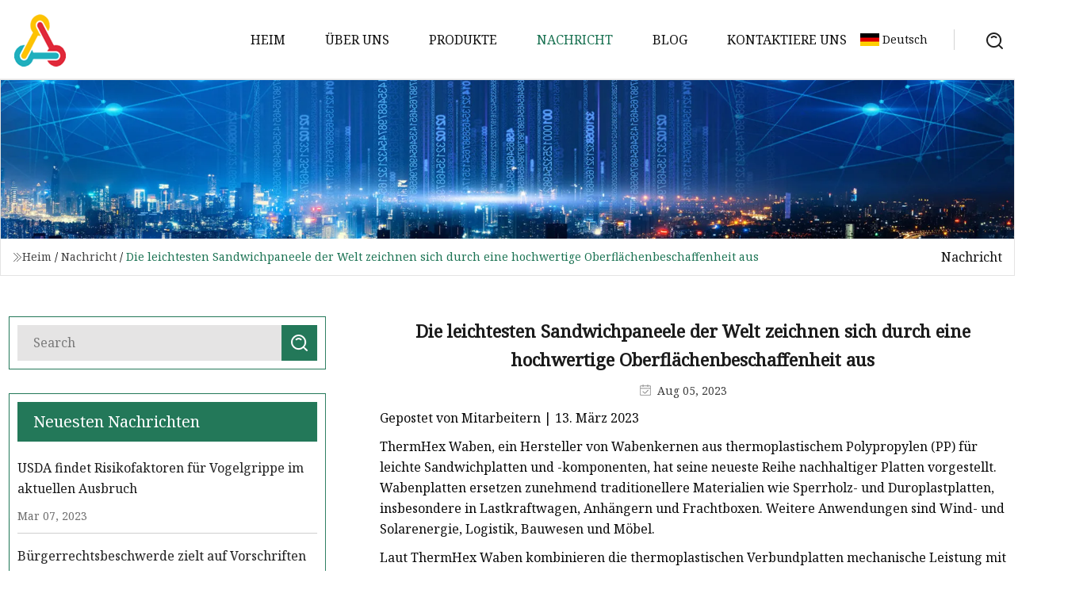

--- FILE ---
content_type: text/html; charset=utf-8
request_url: https://de.morgans-flawlessfinish.com/news/worlds-lightest-sandwich-panels-boast-quality-surface-finish.htm
body_size: 5220
content:
<!doctype html>
<html lang="de">
<head>
<meta charset="utf-8" />
<title>Die leichtesten Sandwichpaneele der Welt zeichnen sich durch eine hochwertige Oberflächenbeschaffenheit aus | Sichuan Steel Structure Co., Ltd</title>
<meta name="description" content="Die leichtesten Sandwichpaneele der Welt zeichnen sich durch eine hochwertige Oberflächenbeschaffenheit aus" />
<meta name="keywords" content="Die leichtesten Sandwichpaneele der Welt zeichnen sich durch eine hochwertige Oberflächenbeschaffenheit aus" />
<meta name="viewport" content="width=device-width, initial-scale=1.0" />
<meta name="application-name" content="Sichuan Steel Structure Co., Ltd" />
<meta name="twitter:card" content="summary" />
<meta name="twitter:title" content="Die leichtesten Sandwichpaneele der Welt zeichnen sich durch eine hochwertige Oberflächenbeschaffenheit aus | Sichuan Steel Structure Co., Ltd" />
<meta name="twitter:description" content="Die leichtesten Sandwichpaneele der Welt zeichnen sich durch eine hochwertige Oberflächenbeschaffenheit aus" />
<meta name="twitter:image" content="https://de.morgans-flawlessfinish.com/uploadimg/1786476311.png" />
<meta http-equiv="X-UA-Compatible" content="IE=edge" />
<meta property="og:site_name" content="Sichuan Steel Structure Co., Ltd" />
<meta property="og:type" content="article" />
<meta property="og:title" content="Die leichtesten Sandwichpaneele der Welt zeichnen sich durch eine hochwertige Oberflächenbeschaffenheit aus | Sichuan Steel Structure Co., Ltd" />
<meta property="og:description" content="Die leichtesten Sandwichpaneele der Welt zeichnen sich durch eine hochwertige Oberflächenbeschaffenheit aus" />
<meta property="og:url" content="https://de.morgans-flawlessfinish.com/news/worlds-lightest-sandwich-panels-boast-quality-surface-finish.htm" />
<meta property="og:image" content="https://de.morgans-flawlessfinish.com/uploadimg/1786476311.png" />
<link href="https://de.morgans-flawlessfinish.com/news/worlds-lightest-sandwich-panels-boast-quality-surface-finish.htm" rel="canonical" />
<link href="https://de.morgans-flawlessfinish.com/uploadimg/icons1786476311.png" rel="shortcut icon" type="image/x-icon" />
<link href="https://fonts.googleapis.com" rel="preconnect" />
<link href="https://fonts.gstatic.com" rel="preconnect" crossorigin />
<link href="https://fonts.googleapis.com/css2?family=Noto+Serif&display=swap" rel="stylesheet" />
<link href="/themes/hestia/toast.css" rel="stylesheet" />
<link href="/themes/hestia/green/style.css" rel="stylesheet" />
<link href="/themes/hestia/green/page.css" rel="stylesheet" />
<link href="/themes/hestia/aos.css" rel="stylesheet" />
<script type="application/ld+json">[{"@context":"https://schema.org/","@type":"BreadcrumbList","itemListElement":[{"@type":"ListItem","name":"Heim","position":1,"item":"https://de.morgans-flawlessfinish.com/"},{"@type":"ListItem","name":"Nachricht","position":2,"item":"https://de.morgans-flawlessfinish.com/news.htm"},{"@type":"ListItem","name":"Die leichtesten Sandwichpaneele der Welt zeichnen sich durch eine hochwertige Oberflächenbeschaffenheit aus","position":3,"item":"https://de.morgans-flawlessfinish.com/news/worlds-lightest-sandwich-panels-boast-quality-surface-finish.htm"}]},{"@context":"http://schema.org","@type":"NewsArticle","mainEntityOfPage":{"@type":"WebPage","@id":"https://de.morgans-flawlessfinish.com/news/worlds-lightest-sandwich-panels-boast-quality-surface-finish.htm"},"headline":"Sichuan Steel Structure Co., Ltd","image":{"@type":"ImageObject","url":"https://de.morgans-flawlessfinish.com"},"datePublished":"8/5/2023 12:00:00 AM","dateModified":"8/5/2023 12:00:00 AM","author":{"@type":"Organization","name":"Sichuan Steel Structure Co., Ltd","url":"https://de.morgans-flawlessfinish.com/"},"publisher":{"@type":"Organization","name":"de.morgans-flawlessfinish.com","logo":{"@type":"ImageObject","url":"https://de.morgans-flawlessfinish.com/uploadimg/1786476311.png"}},"description":"Die leichtesten Sandwichpaneele der Welt zeichnen sich durch eine hochwertige Oberflächenbeschaffenheit aus"}]</script>
<script type="text/javascript" src="//info.53hu.net/traffic.js?id=08a984h6ak"></script>
</head>
<body class="index">
<!-- header -->
<header>
  <div class="container">
    <a href="/" class="head-logo" title="Sichuan Steel Structure Co., Ltd"><img src="/uploadimg/1786476311.png" width="70" height="70" alt="Sichuan Steel Structure Co., Ltd"><span>Sichuan Steel Structure Co., Ltd</span></a>
    <div class="menu-btn"><em></em><em></em><em></em></div>
    <div class="head-content">
      <nav class="nav"> 
        <ul>
          <li><a href="/">Heim</a></li>
          <li><a href="/about-us.htm">&#xDC;ber uns</a></li>
          <li><a href="/products.htm">Produkte</a><em class="iconfont icon-xiangxia"></em>
            <ul class="submenu">
              <li><a href="/steel-structure.htm">Stahlstruktur</a></li>
              <li><a href="/steel-structure-workshop.htm">Werkstatt f&#xFC;r Stahlkonstruktionen</a></li>
              <li><a href="/steel-structure-building.htm">Stahlkonstruktionsgeb&#xE4;ude</a></li>
              <li><a href="/prefabricated-house.htm">Fertighaus</a></li>
              <li><a href="/container-house.htm">Containerhaus</a></li>
              <li><a href="/poultry-house.htm">Gefl&#xFC;gelstall</a></li>
              <li><a href="/sandwich-panel.htm">Sandwichplatte</a></li>
              <li><a href="/steel-structure-chicken-house.htm">H&#xFC;hnerstall mit Stahlkonstruktion</a></li>
              <li><a href="/steel-structure-material.htm">Stahlkonstruktionsmaterial</a></li>
              <li><a href="/poultry-house.htm">Gefl&#xFC;gelstall</a></li>
              <li><a href="/sandwich-panel.htm">Sandwichplatte</a></li>
              <li><a href="/shipping-container-house.htm">Versandcontainerhaus</a></li>
              <li><a href="/modular-container-house.htm">Modulares Containerhaus</a></li>
              <li><a href="/prefabricated-home.htm">Fertighaus</a></li>
              <li><a href="/steel-structure-poultry-house.htm">Gefl&#xFC;gelstall mit Stahlkonstruktion</a></li>
              <li><a href="/steel-structure-warehouse.htm">Stahlkonstruktionslager</a></li>
            </ul>
          </li>
          <li class="active"><a href="/news.htm">Nachricht</a></li>
          <li><a href="/blog.htm">Blog</a></li>
          <li><a href="/contact-us.htm">Kontaktiere uns</a></li>
        </ul>
      </nav>
      <div class="head-search"><img src="/themes/hestia/images/search.png" width="21" height="21" alt="search"></div>
      <div class="search-input">
        <input type="text" name="" id="textsearch" placeholder="Keyword">
        <div class="search-btn" onclick="SearchProBtn()"><em class="iconfont icon-search"></em></div>
      </div>
    </div>
    <div class="languagelist">
      <div class="languagelist-title"><img src="/themes/hestia/images/language/de.png" alt="de"><span>Deutsch</span></div>
      <div class="languagelist-drop"><span class="languagelist-arrow"></span>
        <ul class="languagelist-wrap">
           <li class="languagelist-active"><a href="https://de.morgans-flawlessfinish.com/news/worlds-lightest-sandwich-panels-boast-quality-surface-finish.htm"><img src="/themes/hestia/images/language/de.png" width="24" height="16" alt="Deutsch" title="de">Deutsch</a></li>
                                    <li>
                                        <a href="https://www.morgans-flawlessfinish.com/news/worlds-lightest-sandwich-panels-boast-quality-surface-finish.htm">
                                            <img src="/themes/hestia/images/language/en.png" width="24" height="16" alt="English" title="en">
                                            English
                                        </a>
                                    </li>
                                    <li>
                                    <a href="https://fr.morgans-flawlessfinish.com/news/worlds-lightest-sandwich-panels-boast-quality-surface-finish.htm">
                                            <img src="/themes/hestia/images/language/fr.png" width="24" height="16" alt="Français" title="fr">
                                            Français
                                        </a>
                                    </li>
                                    <li>
                                    <a href="https://es.morgans-flawlessfinish.com/news/worlds-lightest-sandwich-panels-boast-quality-surface-finish.htm">
                                            <img src="/themes/hestia/images/language/es.png" width="24" height="16" alt="Español" title="es">
                                            Español
                                        </a>
                                    </li>
                                    <li>
                                        <a href="https://it.morgans-flawlessfinish.com/news/worlds-lightest-sandwich-panels-boast-quality-surface-finish.htm">
                                            <img src="/themes/hestia/images/language/it.png" width="24" height="16" alt="Italiano" title="it">
                                            Italiano
                                        </a>
                                    </li>
                                    <li>
                                    <a href="https://pt.morgans-flawlessfinish.com/news/worlds-lightest-sandwich-panels-boast-quality-surface-finish.htm">
                                            <img src="/themes/hestia/images/language/pt.png" width="24" height="16" alt="Português" title="pt">
                                            Português
                                        </a>
                                    </li>
                                    <li>
                                    <a href="https://ja.morgans-flawlessfinish.com/news/worlds-lightest-sandwich-panels-boast-quality-surface-finish.htm"><img src="/themes/hestia/images/language/ja.png" width="24" height="16" alt="日本語" title="ja"> 日本語</a>
                                    </li>
                                    <li>
                                    <a href="https://ko.morgans-flawlessfinish.com/news/worlds-lightest-sandwich-panels-boast-quality-surface-finish.htm"><img src="/themes/hestia/images/language/ko.png" width="24" height="16" alt="한국어" title="ko"> 한국어</a>
                                    </li>
                                    <li>
                                    <a href="https://ru.morgans-flawlessfinish.com/news/worlds-lightest-sandwich-panels-boast-quality-surface-finish.htm"><img src="/themes/hestia/images/language/ru.png" width="24" height="16" alt="Русский" title="ru"> Русский</a>
                                    </li>
        </ul>
      </div>
    </div>
  </div>
</header>
<!-- header -->
<!-- main -->
<main>
  <section class="news-banner">
    <div class="news-banner-content"><img src="/themes/hestia/images/inner-banner.webp" class="news-banner-img" alt="banner">
      <div class="container news-banner-crumbs">
        <div><em class="iconfont icon-jiantou1"></em><a href="/" class="news-banner-crumbs-title">Heim</a> / <a href="/news.htm" class="news-banner-crumbs-title">Nachricht</a> / <span class="news-banner-crumbs-present">Die leichtesten Sandwichpaneele der Welt zeichnen sich durch eine hochwertige Oberflächenbeschaffenheit aus</span></div>
        <div class="news-banner-crumbs-right"><span>Nachricht</span></div>
      </div>
    </div>
  </section>
  <section class="news-bottom news-details">
    <div class="container">
      <div class="news-content">
        <div class="news-left" data-aos="fade-right" data-aos-duration="800">
          <div class="news-left-top">
            <input type="text" name="" id="textsearch" placeholder="Search">
            <div class="news-search-btn" onclick="SearchProBtn()"><img src="/themes/hestia/images/page-search.webp" alt="pageSearch"></div>
          </div>
          <div class="news-left-bottom">
            <div class="news-left-bottom-title">Neuesten Nachrichten</div>
            <div> <a href="/news/usda-finds-risk-factors-for-avian-influenza-in-current-outbreak" class="news-left-b-item">
              <div class="news-left-b-item-r">
                <div><p>USDA findet Risikofaktoren für Vogelgrippe im aktuellen Ausbruch</p><span>Mar 07, 2023</span></div>
              </div>
             </a> <a href="/news/civil-rights-complaint-takes-aim-at-north-carolina-poultry-farm-regulations" class="news-left-b-item">
              <div class="news-left-b-item-r">
                <div><p>Bürgerrechtsbeschwerde zielt auf Vorschriften für Geflügelfarmen in North Carolina</p><span>Mar 09, 2023</span></div>
              </div>
             </a> <a href="/news/house-gop-attempts-to-defund-poultry-regulation-opposed-by-their-megadonor" class="news-left-b-item">
              <div class="news-left-b-item-r">
                <div><p>Die Republikaner des Repräsentantenhauses versuchen, die von ihrem Megaspender abgelehnte Geflügelverordnung zu streichen</p><span>Mar 11, 2023</span></div>
              </div>
             </a> <a href="/news/the-history-of-saratoga-countys-bacon-hill" class="news-left-b-item">
              <div class="news-left-b-item-r">
                <div><p>Die Geschichte des Bacon Hill im Saratoga County</p><span>Mar 13, 2023</span></div>
              </div>
             </a> <a href="/news/ventilated-farming-for-convenience" class="news-left-b-item">
              <div class="news-left-b-item-r">
                <div><p>Belüftete Landwirtschaft für mehr Komfort</p><span>Mar 15, 2023</span></div>
              </div>
             </a>            </div>
          </div>
        </div>
        <div class="news-details-right" data-aos="fade-left" data-aos-duration="800">
          <h1 class="news-details-theme">Die leichtesten Sandwichpaneele der Welt zeichnen sich durch eine hochwertige Oberflächenbeschaffenheit aus</h1>
          <div class="news-details-data"><span><img src="/themes/hestia/images/news-details-icon1.webp" alt="Aug 05, 2023">Aug 05, 2023</span></div>
          <p> Gepostet von Mitarbeitern |  13. März 2023</p><p> ThermHex Waben, ein Hersteller von Wabenkernen aus thermoplastischem Polypropylen (PP) für leichte Sandwichplatten und -komponenten, hat seine neueste Reihe nachhaltiger Platten vorgestellt.  Wabenplatten ersetzen zunehmend traditionellere Materialien wie Sperrholz- und Duroplastplatten, insbesondere in Lastkraftwagen, Anhängern und Frachtboxen.  Weitere Anwendungen sind Wind- und Solarenergie, Logistik, Bauwesen und Möbel.</p><p> Laut ThermHex Waben kombinieren die thermoplastischen Verbundplatten mechanische Leistung mit einer Oberflächenqualität, die mit thermoplastischen Verbundhäuten in herkömmlicher Wabentechnologie nicht erreichbar ist.  Die Platten sind in Stärken von 6 bis 20 mm und Dichten von 1.200 bis 4.200 g/m2 erhältlich und werden im patentierten EconCore-Verfahren wirtschaftlich hergestellt.</p><p> Die Wabenplatten werden in einem kontinuierlichen Inline-Prozess hergestellt, der die Extrusion einer PP-Folie, das Vakuumformen und das Falten umfasst.  Laut ThermHex Waben ermöglicht der integrierte Prozess die direkte und automatisierte Laminierung thermoplastischer Verbundwerkstoffe und erzeugt effektiv eine Waben-Sandwichplatte mit herausragenden Leistungseigenschaften.</p><p> In der Vergangenheit haben hohe Kosten und der „telegrafische Effekt“ den Einsatz von Waben in Sandwichplattenanwendungen, die eine hochwertige Oberflächenbeschaffenheit erforderten, eingeschränkt.  Berichten zufolge ermöglicht die kleinere Zellgröße der Wabe von 5 mm im Vergleich zur typischen Zellgröße von 8 mm bei in China hergestellten Waben eine außergewöhnliche Oberflächenqualität auch bei sehr dünnen Hautschichten.  Durch die nahezu Halbierung der Zellgröße habe ThermHex Waben neue Anwendungen für die Paneele ermöglicht, nicht nur aufgrund ihres hohen Festigkeits-Gewichts-Verhältnisses, sondern auch aufgrund der Oberflächenbeschaffenheit.</p><p> Neben der mechanischen Festigkeit und der geringen Dichte sind die Wabenplatten auch chemikalien- und wasserbeständig und eignen sich daher für Transport-, Solarenergie-, Schifffahrts- und Möbelanwendungen.  Die PP-Waben von ThermHex werden auch in einer Reihe von Automobil-Innenraumteilen verwendet.  Das geringe Gewicht des Materials hat es Automobilherstellern ermöglicht, das Gewicht ihrer Fahrzeuge zu reduzieren, ohne Kompromisse bei der Steifigkeit einzugehen und so die Kraftstoffeffizienz zu verbessern.</p><p>Weitere Informationen zu Textformaten</p>
          <div class="sharewrap"></div>
          <div class="details-right-bottom">
            <div class="details-right-bottom-page">
              <a href="/news/rsvp-for-cinematography-panel-on-may-17.htm">Vorherige: RSVP f&#xFC;r das Kinematografie-Panel am 17. Mai</a>
              <a href="/news/see-inside-vanderpump-rules-katie-maloney-and-ariana-madixs-sandwich-shop-featuring-romantic-artwork-and-chandeliers.htm">N&#xE4;chste: Werfen Sie einen Blick in den Sandwichladen von Katie Maloney und Ariana Madix von Vanderpump Rules mit romantischen Kunstwerken und Kronleuchtern</a>
            </div>
            <div class="product-describe">Anfrage absenden</div>
            <div class="details-right-bottom-inqurey">
              <div class="details-b-inquiry-input">
                <input type="hidden" id="in-domain" value="de.morgans-flawlessfinish.com">
                <input type="text" name="" id="in-name" placeholder="Your Name:">
                <input type="text" name="" id="in-email" placeholder="Your Email:">
              </div>
              <div class="details-b-inquiry-text">
                <textarea name="" id="in-content" placeholder="Content*:"></textarea>
              </div>
            </div>
            <div class="product-describe-sub" onclick="SendInquiry()">Schicken</div>
          </div>
        </div>
      </div>
    </div>
  </section>
</main>

<!-- main -->
<!-- footer -->
<footer class="footer">
  <div class="container footer-top">
    <div class="footer-content footer-left" data-aos="fade-up" data-aos-duration="900">
      <p class="footer-item-title">Schnelle Navigation</p>
      <span class="wrie"></span>
      <ul>
        <li><a href="/"><em class="iconfont icon-jinrujiantou"></em>Heim</a></li>
        <li><a href="/about-us.htm"><em class="iconfont icon-jinrujiantou"></em>&#xDC;ber uns</a></li>
        <li><a href="/products.htm"><em class="iconfont icon-jinrujiantou"></em>Produkte</a></li>
        <li><a href="/news.htm"><em class="iconfont icon-jinrujiantou"></em>Nachricht</a></li>
        <li><a href="/blog.htm"><em class="iconfont icon-jinrujiantou"></em>Blog</a></li>
        <li><a href="/contact-us.htm"><em class="iconfont icon-jinrujiantou"></em>Kontaktiere uns</a></li>
        <li><a href="/sitemap.xml"><em class="iconfont icon-jinrujiantou"></em>Seitenverzeichnis</a></li>
      </ul>
    </div>
    <div class="footer-content footer-center" data-aos="fade-up" data-aos-duration="1000">
      <p class="footer-item-title">Produkt</p>
      <span class="wrie"></span>
      <div class="footer-center-content">
        <ul class="footer-center-content-left">
          <li><a href="/steel-structure.htm"><em class="iconfont icon-jinrujiantou"></em>Stahlstruktur</a></li>
          <li><a href="/steel-structure-workshop.htm"><em class="iconfont icon-jinrujiantou"></em>Werkstatt f&#xFC;r Stahlkonstruktionen</a></li>
          <li><a href="/steel-structure-building.htm"><em class="iconfont icon-jinrujiantou"></em>Stahlkonstruktionsgeb&#xE4;ude</a></li>
          <li><a href="/prefabricated-house.htm"><em class="iconfont icon-jinrujiantou"></em>Fertighaus</a></li>
          <li><a href="/container-house.htm"><em class="iconfont icon-jinrujiantou"></em>Containerhaus</a></li>
          <li><a href="/poultry-house.htm"><em class="iconfont icon-jinrujiantou"></em>Gefl&#xFC;gelstall</a></li>
          <li><a href="/sandwich-panel.htm"><em class="iconfont icon-jinrujiantou"></em>Sandwichplatte</a></li>
          <li><a href="/steel-structure-chicken-house.htm"><em class="iconfont icon-jinrujiantou"></em>H&#xFC;hnerstall mit Stahlkonstruktion</a></li>
          <li><a href="/steel-structure-material.htm"><em class="iconfont icon-jinrujiantou"></em>Stahlkonstruktionsmaterial</a></li>
          <li><a href="/poultry-house.htm"><em class="iconfont icon-jinrujiantou"></em>Gefl&#xFC;gelstall</a></li>
        </ul>
      </div>
    </div>
    <div class="footer-content footer-right" data-aos="fade-up" data-aos-duration="1100">
      <p class="footer-item-title">Partnerfirma</p>
      <span class="wrie"></span>
      <ul>
<li><a href="http://de.uniteklasercut.com/fiber-laser-cutting-machine/fiber-laser-metal-sheet-and-pipe-cutting-machine/" target="_blank">Preis f&#xFC;r Faserlaser-Blech- und Rohrschneidemaschinen</a></li><li><a href="https://de.jnllky.com/" target="_blank">Jining  Luoling  Neu  Bergbau  Produkte  Co.,  Ltd</a></li><li><a href="https://de.qwl-electriccable.com/" target="_blank">Shenyang  Pengcheng  Haoyu  Technologie  Co.,  GmbH</a></li>      </ul>
    </div>
  </div>
  <div class="container footer-bottom">
    <ul>
      <li><a href="/products.htm" rel="nofollow" title="facebook"><em class="iconfont icon-facebook"></em></a></li>
      <li><a href="/products.htm" rel="nofollow" title="twitter"><em class="iconfont icon-twitter-fill"></em></a></li>
      <li><a href="/products.htm" rel="nofollow" title="pinterest"><em class="iconfont icon-pinterestpinterest30"></em></a></li>
      <li><a href="/products.htm" rel="nofollow" title="linkedin"><em class="iconfont icon-linkedin"></em></a></li>
      <li><a href="/products.htm" rel="nofollow" title="TikTok"><em class="iconfont icon-icon_TikTok"></em></a></li>
      <li><a href="/products.htm" rel="nofollow" title="youtube"><em class="iconfont icon-youtube"></em></a></li>
    </ul>
    <p>Copyright &copy; de.morgans-flawlessfinish.com, Alle Rechte vorbehalten.&nbsp;&nbsp;<a href="/privacy-policy.htm">Privacy Policy</a></p>
    <p>Email <a href="mail:zara@morgans-flawlessfinish.com" target="_blank"><span class="__cf_email__" data-cfemail="e19b809380a18c8e9386808f92cc878d80968d84929287888f889289cf828e8c">[email&#160;protected]</span></a></p>
  </div>
  <div class="gotop"><span>TOP</span></div>
</footer>
<!-- footer -->
 
<!-- script --> 
<script data-cfasync="false" src="/cdn-cgi/scripts/5c5dd728/cloudflare-static/email-decode.min.js"></script><script src="/themes/hestia/js/jq.3.6.1.js"></script>
<script src="/themes/hestia/js/aos.js"></script>
<script src="/themes/hestia/js/share.js"></script>
<script src="/themes/hestia/js/lazyload.js"></script>
<script src="/themes/hestia/js/totast.js"></script>
<script src="/themes/hestia/js/axios.min.js"></script>
<script src="/themes/hestia/js/sub.js"></script>
<script src="/themes/hestia/js/head.js"></script>
<script defer src="https://static.cloudflareinsights.com/beacon.min.js/vcd15cbe7772f49c399c6a5babf22c1241717689176015" integrity="sha512-ZpsOmlRQV6y907TI0dKBHq9Md29nnaEIPlkf84rnaERnq6zvWvPUqr2ft8M1aS28oN72PdrCzSjY4U6VaAw1EQ==" data-cf-beacon='{"version":"2024.11.0","token":"bf98afbd62c74b5cb33a905b94d8a62c","r":1,"server_timing":{"name":{"cfCacheStatus":true,"cfEdge":true,"cfExtPri":true,"cfL4":true,"cfOrigin":true,"cfSpeedBrain":true},"location_startswith":null}}' crossorigin="anonymous"></script>
</body>
</html>
